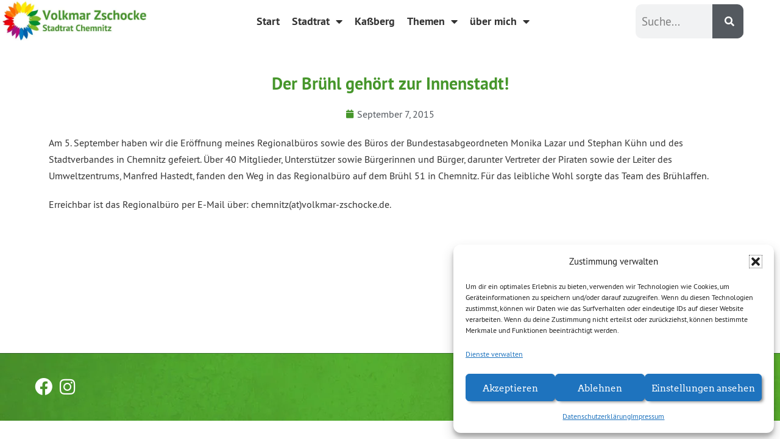

--- FILE ---
content_type: text/html; charset=UTF-8
request_url: https://volkmar-zschocke.de/der-bruehl-gehoert-zur-innenstadt/
body_size: 16682
content:
<!DOCTYPE html><html
lang=de><head><meta
charset="UTF-8"><meta
name="viewport" content="width=device-width, initial-scale=1"><link
rel=profile href=http://gmpg.org/xfn/11><meta
name='robots' content='index, follow, max-image-preview:large, max-snippet:-1, max-video-preview:-1'><title>Der Brühl gehört zur Innenstadt! &#8902; Volkmar Zschocke</title><meta
name="description" content="Volkmar Zschocke - Stadtrat in Chemnitz."><link
rel=canonical href=https://volkmar-zschocke.de/der-bruehl-gehoert-zur-innenstadt/ ><meta
property="og:locale" content="de_DE"><meta
property="og:type" content="article"><meta
property="og:title" content="Der Brühl gehört zur Innenstadt! &#8902; Volkmar Zschocke"><meta
property="og:description" content="Volkmar Zschocke - Stadtrat in Chemnitz."><meta
property="og:url" content="https://volkmar-zschocke.de/der-bruehl-gehoert-zur-innenstadt/"><meta
property="og:site_name" content="Volkmar Zschocke"><meta
property="article:publisher" content="https://www.facebook.com/volkmar.zschocke"><meta
property="article:published_time" content="2015-09-07T20:17:06+00:00"><meta
property="og:image" content="https://volkmar-zschocke.de/wp-content/uploads/2015/09/IMG_1443-800x533.jpg"><meta
property="og:image:width" content="800"><meta
property="og:image:height" content="533"><meta
property="og:image:type" content="image/jpeg"><meta
name="author" content="Volkmar Zschocke"><meta
name="twitter:card" content="summary_large_image"><meta
name="twitter:creator" content="@VZschocke"><meta
name="twitter:site" content="@VZschocke"><meta
name="twitter:label1" content="Verfasst von"><meta
name="twitter:data1" content="Volkmar Zschocke"> <script type=application/ld+json class=yoast-schema-graph>{"@context":"https://schema.org","@graph":[{"@type":"WebPage","@id":"https://volkmar-zschocke.de/der-bruehl-gehoert-zur-innenstadt/","url":"https://volkmar-zschocke.de/der-bruehl-gehoert-zur-innenstadt/","name":"Der Brühl gehört zur Innenstadt! &#8902; Volkmar Zschocke","isPartOf":{"@id":"https://volkmar-zschocke.de/#website"},"datePublished":"2015-09-07T20:17:06+00:00","author":{"@id":"https://volkmar-zschocke.de/#/schema/person/664ada0a2b0a93814795125e6053eade"},"description":"Volkmar Zschocke - Stadtrat in Chemnitz.","breadcrumb":{"@id":"https://volkmar-zschocke.de/der-bruehl-gehoert-zur-innenstadt/#breadcrumb"},"inLanguage":"de","potentialAction":[{"@type":"ReadAction","target":["https://volkmar-zschocke.de/der-bruehl-gehoert-zur-innenstadt/"]}]},{"@type":"BreadcrumbList","@id":"https://volkmar-zschocke.de/der-bruehl-gehoert-zur-innenstadt/#breadcrumb","itemListElement":[{"@type":"ListItem","position":1,"name":"Startseite","item":"https://volkmar-zschocke.de/"},{"@type":"ListItem","position":2,"name":"Der Brühl gehört zur Innenstadt!"}]},{"@type":"WebSite","@id":"https://volkmar-zschocke.de/#website","url":"https://volkmar-zschocke.de/","name":"Volkmar Zschocke","description":"","potentialAction":[{"@type":"SearchAction","target":{"@type":"EntryPoint","urlTemplate":"https://volkmar-zschocke.de/?s={search_term_string}"},"query-input":{"@type":"PropertyValueSpecification","valueRequired":true,"valueName":"search_term_string"}}],"inLanguage":"de"},{"@type":"Person","@id":"https://volkmar-zschocke.de/#/schema/person/664ada0a2b0a93814795125e6053eade","name":"Volkmar Zschocke","image":{"@type":"ImageObject","inLanguage":"de","@id":"https://volkmar-zschocke.de/#/schema/person/image/","url":"https://secure.gravatar.com/avatar/12f4f71517c2cfda7afd148c8b6fdd559b543614c3b1d00caaac64ad818e24a9?s=96&d=mm&r=g","contentUrl":"https://secure.gravatar.com/avatar/12f4f71517c2cfda7afd148c8b6fdd559b543614c3b1d00caaac64ad818e24a9?s=96&d=mm&r=g","caption":"Volkmar Zschocke"},"url":"https://volkmar-zschocke.de/author/volkmarzschocke/"}]}</script> <link
rel=dns-prefetch href=//hcaptcha.com><link
rel=alternate type=application/rss+xml title="Volkmar Zschocke &raquo; Feed" href=https://volkmar-zschocke.de/feed/ ><link
rel=alternate type=application/rss+xml title="Volkmar Zschocke &raquo; Kommentar-Feed" href=https://volkmar-zschocke.de/comments/feed/ ><link
rel=alternate type=application/rss+xml title="Volkmar Zschocke &raquo; Kommentar-Feed zu Der Brühl gehört zur Innenstadt!" href=https://volkmar-zschocke.de/der-bruehl-gehoert-zur-innenstadt/feed/ ><link
rel=alternate title="oEmbed (JSON)" type=application/json+oembed href="https://volkmar-zschocke.de/wp-json/oembed/1.0/embed?url=https%3A%2F%2Fvolkmar-zschocke.de%2Fder-bruehl-gehoert-zur-innenstadt%2F"><link
rel=alternate title="oEmbed (XML)" type=text/xml+oembed href="https://volkmar-zschocke.de/wp-json/oembed/1.0/embed?url=https%3A%2F%2Fvolkmar-zschocke.de%2Fder-bruehl-gehoert-zur-innenstadt%2F&#038;format=xml"><style class=wpbf-google-fonts></style><style id=wp-img-auto-sizes-contain-inline-css>img:is([sizes=auto i],[sizes^="auto," i]){contain-intrinsic-size:3000px 1500px}
/*# sourceURL=wp-img-auto-sizes-contain-inline-css */</style><style id=wp-emoji-styles-inline-css>img.wp-smiley, img.emoji {
		display: inline !important;
		border: none !important;
		box-shadow: none !important;
		height: 1em !important;
		width: 1em !important;
		margin: 0 0.07em !important;
		vertical-align: -0.1em !important;
		background: none !important;
		padding: 0 !important;
	}
/*# sourceURL=wp-emoji-styles-inline-css */</style><link
rel=stylesheet href=https://volkmar-zschocke.de/wp-content/cache/minify/a5ff7.css media=all><style id=global-styles-inline-css>/*<![CDATA[*/:root{--wp--preset--aspect-ratio--square: 1;--wp--preset--aspect-ratio--4-3: 4/3;--wp--preset--aspect-ratio--3-4: 3/4;--wp--preset--aspect-ratio--3-2: 3/2;--wp--preset--aspect-ratio--2-3: 2/3;--wp--preset--aspect-ratio--16-9: 16/9;--wp--preset--aspect-ratio--9-16: 9/16;--wp--preset--color--black: #000000;--wp--preset--color--cyan-bluish-gray: #abb8c3;--wp--preset--color--white: #ffffff;--wp--preset--color--pale-pink: #f78da7;--wp--preset--color--vivid-red: #cf2e2e;--wp--preset--color--luminous-vivid-orange: #ff6900;--wp--preset--color--luminous-vivid-amber: #fcb900;--wp--preset--color--light-green-cyan: #7bdcb5;--wp--preset--color--vivid-green-cyan: #00d084;--wp--preset--color--pale-cyan-blue: #8ed1fc;--wp--preset--color--vivid-cyan-blue: #0693e3;--wp--preset--color--vivid-purple: #9b51e0;--wp--preset--gradient--vivid-cyan-blue-to-vivid-purple: linear-gradient(135deg,rgb(6,147,227) 0%,rgb(155,81,224) 100%);--wp--preset--gradient--light-green-cyan-to-vivid-green-cyan: linear-gradient(135deg,rgb(122,220,180) 0%,rgb(0,208,130) 100%);--wp--preset--gradient--luminous-vivid-amber-to-luminous-vivid-orange: linear-gradient(135deg,rgb(252,185,0) 0%,rgb(255,105,0) 100%);--wp--preset--gradient--luminous-vivid-orange-to-vivid-red: linear-gradient(135deg,rgb(255,105,0) 0%,rgb(207,46,46) 100%);--wp--preset--gradient--very-light-gray-to-cyan-bluish-gray: linear-gradient(135deg,rgb(238,238,238) 0%,rgb(169,184,195) 100%);--wp--preset--gradient--cool-to-warm-spectrum: linear-gradient(135deg,rgb(74,234,220) 0%,rgb(151,120,209) 20%,rgb(207,42,186) 40%,rgb(238,44,130) 60%,rgb(251,105,98) 80%,rgb(254,248,76) 100%);--wp--preset--gradient--blush-light-purple: linear-gradient(135deg,rgb(255,206,236) 0%,rgb(152,150,240) 100%);--wp--preset--gradient--blush-bordeaux: linear-gradient(135deg,rgb(254,205,165) 0%,rgb(254,45,45) 50%,rgb(107,0,62) 100%);--wp--preset--gradient--luminous-dusk: linear-gradient(135deg,rgb(255,203,112) 0%,rgb(199,81,192) 50%,rgb(65,88,208) 100%);--wp--preset--gradient--pale-ocean: linear-gradient(135deg,rgb(255,245,203) 0%,rgb(182,227,212) 50%,rgb(51,167,181) 100%);--wp--preset--gradient--electric-grass: linear-gradient(135deg,rgb(202,248,128) 0%,rgb(113,206,126) 100%);--wp--preset--gradient--midnight: linear-gradient(135deg,rgb(2,3,129) 0%,rgb(40,116,252) 100%);--wp--preset--font-size--small: 14px;--wp--preset--font-size--medium: 20px;--wp--preset--font-size--large: 20px;--wp--preset--font-size--x-large: 42px;--wp--preset--font-size--tiny: 12px;--wp--preset--font-size--regular: 16px;--wp--preset--font-size--larger: 32px;--wp--preset--font-size--extra: 44px;--wp--preset--spacing--20: 0.44rem;--wp--preset--spacing--30: 0.67rem;--wp--preset--spacing--40: 1rem;--wp--preset--spacing--50: 1.5rem;--wp--preset--spacing--60: 2.25rem;--wp--preset--spacing--70: 3.38rem;--wp--preset--spacing--80: 5.06rem;--wp--preset--shadow--natural: 6px 6px 9px rgba(0, 0, 0, 0.2);--wp--preset--shadow--deep: 12px 12px 50px rgba(0, 0, 0, 0.4);--wp--preset--shadow--sharp: 6px 6px 0px rgba(0, 0, 0, 0.2);--wp--preset--shadow--outlined: 6px 6px 0px -3px rgb(255, 255, 255), 6px 6px rgb(0, 0, 0);--wp--preset--shadow--crisp: 6px 6px 0px rgb(0, 0, 0);}:root { --wp--style--global--content-size: 1000px;--wp--style--global--wide-size: 1400px; }:where(body) { margin: 0; }.wp-site-blocks > .alignleft { float: left; margin-right: 2em; }.wp-site-blocks > .alignright { float: right; margin-left: 2em; }.wp-site-blocks > .aligncenter { justify-content: center; margin-left: auto; margin-right: auto; }:where(.wp-site-blocks) > * { margin-block-start: 24px; margin-block-end: 0; }:where(.wp-site-blocks) > :first-child { margin-block-start: 0; }:where(.wp-site-blocks) > :last-child { margin-block-end: 0; }:root { --wp--style--block-gap: 24px; }:root :where(.is-layout-flow) > :first-child{margin-block-start: 0;}:root :where(.is-layout-flow) > :last-child{margin-block-end: 0;}:root :where(.is-layout-flow) > *{margin-block-start: 24px;margin-block-end: 0;}:root :where(.is-layout-constrained) > :first-child{margin-block-start: 0;}:root :where(.is-layout-constrained) > :last-child{margin-block-end: 0;}:root :where(.is-layout-constrained) > *{margin-block-start: 24px;margin-block-end: 0;}:root :where(.is-layout-flex){gap: 24px;}:root :where(.is-layout-grid){gap: 24px;}.is-layout-flow > .alignleft{float: left;margin-inline-start: 0;margin-inline-end: 2em;}.is-layout-flow > .alignright{float: right;margin-inline-start: 2em;margin-inline-end: 0;}.is-layout-flow > .aligncenter{margin-left: auto !important;margin-right: auto !important;}.is-layout-constrained > .alignleft{float: left;margin-inline-start: 0;margin-inline-end: 2em;}.is-layout-constrained > .alignright{float: right;margin-inline-start: 2em;margin-inline-end: 0;}.is-layout-constrained > .aligncenter{margin-left: auto !important;margin-right: auto !important;}.is-layout-constrained > :where(:not(.alignleft):not(.alignright):not(.alignfull)){max-width: var(--wp--style--global--content-size);margin-left: auto !important;margin-right: auto !important;}.is-layout-constrained > .alignwide{max-width: var(--wp--style--global--wide-size);}body .is-layout-flex{display: flex;}.is-layout-flex{flex-wrap: wrap;align-items: center;}.is-layout-flex > :is(*, div){margin: 0;}body .is-layout-grid{display: grid;}.is-layout-grid > :is(*, div){margin: 0;}body{padding-top: 0px;padding-right: 0px;padding-bottom: 0px;padding-left: 0px;}a:where(:not(.wp-element-button)){text-decoration: underline;}:root :where(.wp-element-button, .wp-block-button__link){background-color: #32373c;border-width: 0;color: #fff;font-family: inherit;font-size: inherit;font-style: inherit;font-weight: inherit;letter-spacing: inherit;line-height: inherit;padding-top: calc(0.667em + 2px);padding-right: calc(1.333em + 2px);padding-bottom: calc(0.667em + 2px);padding-left: calc(1.333em + 2px);text-decoration: none;text-transform: inherit;}.has-black-color{color: var(--wp--preset--color--black) !important;}.has-cyan-bluish-gray-color{color: var(--wp--preset--color--cyan-bluish-gray) !important;}.has-white-color{color: var(--wp--preset--color--white) !important;}.has-pale-pink-color{color: var(--wp--preset--color--pale-pink) !important;}.has-vivid-red-color{color: var(--wp--preset--color--vivid-red) !important;}.has-luminous-vivid-orange-color{color: var(--wp--preset--color--luminous-vivid-orange) !important;}.has-luminous-vivid-amber-color{color: var(--wp--preset--color--luminous-vivid-amber) !important;}.has-light-green-cyan-color{color: var(--wp--preset--color--light-green-cyan) !important;}.has-vivid-green-cyan-color{color: var(--wp--preset--color--vivid-green-cyan) !important;}.has-pale-cyan-blue-color{color: var(--wp--preset--color--pale-cyan-blue) !important;}.has-vivid-cyan-blue-color{color: var(--wp--preset--color--vivid-cyan-blue) !important;}.has-vivid-purple-color{color: var(--wp--preset--color--vivid-purple) !important;}.has-black-background-color{background-color: var(--wp--preset--color--black) !important;}.has-cyan-bluish-gray-background-color{background-color: var(--wp--preset--color--cyan-bluish-gray) !important;}.has-white-background-color{background-color: var(--wp--preset--color--white) !important;}.has-pale-pink-background-color{background-color: var(--wp--preset--color--pale-pink) !important;}.has-vivid-red-background-color{background-color: var(--wp--preset--color--vivid-red) !important;}.has-luminous-vivid-orange-background-color{background-color: var(--wp--preset--color--luminous-vivid-orange) !important;}.has-luminous-vivid-amber-background-color{background-color: var(--wp--preset--color--luminous-vivid-amber) !important;}.has-light-green-cyan-background-color{background-color: var(--wp--preset--color--light-green-cyan) !important;}.has-vivid-green-cyan-background-color{background-color: var(--wp--preset--color--vivid-green-cyan) !important;}.has-pale-cyan-blue-background-color{background-color: var(--wp--preset--color--pale-cyan-blue) !important;}.has-vivid-cyan-blue-background-color{background-color: var(--wp--preset--color--vivid-cyan-blue) !important;}.has-vivid-purple-background-color{background-color: var(--wp--preset--color--vivid-purple) !important;}.has-black-border-color{border-color: var(--wp--preset--color--black) !important;}.has-cyan-bluish-gray-border-color{border-color: var(--wp--preset--color--cyan-bluish-gray) !important;}.has-white-border-color{border-color: var(--wp--preset--color--white) !important;}.has-pale-pink-border-color{border-color: var(--wp--preset--color--pale-pink) !important;}.has-vivid-red-border-color{border-color: var(--wp--preset--color--vivid-red) !important;}.has-luminous-vivid-orange-border-color{border-color: var(--wp--preset--color--luminous-vivid-orange) !important;}.has-luminous-vivid-amber-border-color{border-color: var(--wp--preset--color--luminous-vivid-amber) !important;}.has-light-green-cyan-border-color{border-color: var(--wp--preset--color--light-green-cyan) !important;}.has-vivid-green-cyan-border-color{border-color: var(--wp--preset--color--vivid-green-cyan) !important;}.has-pale-cyan-blue-border-color{border-color: var(--wp--preset--color--pale-cyan-blue) !important;}.has-vivid-cyan-blue-border-color{border-color: var(--wp--preset--color--vivid-cyan-blue) !important;}.has-vivid-purple-border-color{border-color: var(--wp--preset--color--vivid-purple) !important;}.has-vivid-cyan-blue-to-vivid-purple-gradient-background{background: var(--wp--preset--gradient--vivid-cyan-blue-to-vivid-purple) !important;}.has-light-green-cyan-to-vivid-green-cyan-gradient-background{background: var(--wp--preset--gradient--light-green-cyan-to-vivid-green-cyan) !important;}.has-luminous-vivid-amber-to-luminous-vivid-orange-gradient-background{background: var(--wp--preset--gradient--luminous-vivid-amber-to-luminous-vivid-orange) !important;}.has-luminous-vivid-orange-to-vivid-red-gradient-background{background: var(--wp--preset--gradient--luminous-vivid-orange-to-vivid-red) !important;}.has-very-light-gray-to-cyan-bluish-gray-gradient-background{background: var(--wp--preset--gradient--very-light-gray-to-cyan-bluish-gray) !important;}.has-cool-to-warm-spectrum-gradient-background{background: var(--wp--preset--gradient--cool-to-warm-spectrum) !important;}.has-blush-light-purple-gradient-background{background: var(--wp--preset--gradient--blush-light-purple) !important;}.has-blush-bordeaux-gradient-background{background: var(--wp--preset--gradient--blush-bordeaux) !important;}.has-luminous-dusk-gradient-background{background: var(--wp--preset--gradient--luminous-dusk) !important;}.has-pale-ocean-gradient-background{background: var(--wp--preset--gradient--pale-ocean) !important;}.has-electric-grass-gradient-background{background: var(--wp--preset--gradient--electric-grass) !important;}.has-midnight-gradient-background{background: var(--wp--preset--gradient--midnight) !important;}.has-small-font-size{font-size: var(--wp--preset--font-size--small) !important;}.has-medium-font-size{font-size: var(--wp--preset--font-size--medium) !important;}.has-large-font-size{font-size: var(--wp--preset--font-size--large) !important;}.has-x-large-font-size{font-size: var(--wp--preset--font-size--x-large) !important;}.has-tiny-font-size{font-size: var(--wp--preset--font-size--tiny) !important;}.has-regular-font-size{font-size: var(--wp--preset--font-size--regular) !important;}.has-larger-font-size{font-size: var(--wp--preset--font-size--larger) !important;}.has-extra-font-size{font-size: var(--wp--preset--font-size--extra) !important;}
/*# sourceURL=global-styles-inline-css *//*]]>*/</style><link
rel=stylesheet href=https://volkmar-zschocke.de/wp-content/cache/minify/6e469.css media=all><style id=wpb_ea_main_css-inline-css>.wpb-ea-team-member .social-buttons,
        .wpb-ea-service-box-image .wpb-ea-service-box-btn:hover {
            background: #3878ff;
        }
        .wpb-ea-service-box-icon .wpb-ea-service-box-btn:hover {
            color: #3878ff;
        }
        .wpb-ea-service-box-image .wpb-ea-service-box-btn:hover {
            border-color: #3878ff;
        }
        
/*# sourceURL=wpb_ea_main_css-inline-css */</style><link
rel=stylesheet href=https://volkmar-zschocke.de/wp-content/cache/minify/1a08e.css media=all><style id=wpbf-style-inline-css>body{color:#333333;}@media screen and (max-width:768px){.scrolltop{right:10px;bottom:10px;}}.scrolltop{background-color:#46962c;}a{color:#46962b;}.bypostauthor{border-color:#46962b;}.wpbf-button-primary{background:#46962b;}a:hover{color:#0a321e;}.wpbf-button-primary:hover{background:#0a321e;}.wpbf-menu > .current-menu-item > a{color:#0a321e!important;}.pagination .page-numbers:hover{color:#46962b;}.wpbf-archive-content .wpbf-post{text-align:left;}
/*# sourceURL=wpbf-style-inline-css */</style><link
rel=stylesheet href=https://volkmar-zschocke.de/wp-content/cache/minify/f71b6.css media=all> <script id=wpgmza_data-js-extra>var wpgmza_google_api_status = {"message":"Engine is not google-maps","code":"ENGINE_NOT_GOOGLE_MAPS"};
//# sourceURL=wpgmza_data-js-extra</script> <script src=https://volkmar-zschocke.de/wp-content/cache/minify/13f58.js></script> <script src=https://volkmar-zschocke.de/wp-content/cache/minify/d52ed.js></script> <script src=https://volkmar-zschocke.de/wp-content/cache/minify/63b1f.js></script> <link
rel=https://api.w.org/ href=https://volkmar-zschocke.de/wp-json/ ><link
rel=alternate title=JSON type=application/json href=https://volkmar-zschocke.de/wp-json/wp/v2/posts/3304><link
rel=EditURI type=application/rsd+xml title=RSD href=https://volkmar-zschocke.de/xmlrpc.php?rsd><meta
name="generator" content="WordPress 6.9"><link
rel=shortlink href='https://volkmar-zschocke.de/?p=3304'> <script>/*<![CDATA[*/function external_links_in_new_windows_loop() {
    if (!document.links) {
      document.links = document.getElementsByTagName('a');
    }
    var change_link = false;
    var force = '';
    var ignore = '';

    for (var t=0; t<document.links.length; t++) {
      var all_links = document.links[t];
      change_link = false;
      
      if(document.links[t].hasAttribute('onClick') == false) {
        // forced if the address starts with http (or also https), but does not link to the current domain
        if(all_links.href.search(/^http/) != -1 && all_links.href.search('volkmar-zschocke.de') == -1 && all_links.href.search(/^#/) == -1) {
          // console.log('Changed ' + all_links.href);
          change_link = true;
        }
          
        if(force != '' && all_links.href.search(force) != -1) {
          // forced
          // console.log('force ' + all_links.href);
          change_link = true;
        }
        
        if(ignore != '' && all_links.href.search(ignore) != -1) {
          // console.log('ignore ' + all_links.href);
          // ignored
          change_link = false;
        }

        if(change_link == true) {
          // console.log('Changed ' + all_links.href);
          document.links[t].setAttribute('onClick', 'javascript:window.open(\'' + all_links.href.replace(/'/g, '') + '\', \'_blank\', \'noopener\'); return false;');
          document.links[t].removeAttribute('target');
        }
      }
    }
  }
  
  // Load
  function external_links_in_new_windows_load(func)
  {  
    var oldonload = window.onload;
    if (typeof window.onload != 'function'){
      window.onload = func;
    } else {
      window.onload = function(){
        oldonload();
        func();
      }
    }
  }

  external_links_in_new_windows_load(external_links_in_new_windows_loop);/*]]>*/</script> <style>.h-captcha{position:relative;display:block;margin-bottom:2rem;padding:0;clear:both}.h-captcha[data-size="normal"]{width:302px;height:76px}.h-captcha[data-size="compact"]{width:158px;height:138px}.h-captcha[data-size="invisible"]{display:none}.h-captcha iframe{z-index:1}.h-captcha::before{content:"";display:block;position:absolute;top:0;left:0;background:url(https://volkmar-zschocke.de/wp-content/plugins/hcaptcha-for-forms-and-more/assets/images/hcaptcha-div-logo.svg) no-repeat;border:1px solid #fff0;border-radius:4px;box-sizing:border-box}.h-captcha::after{content:"The hCaptcha loading is delayed until user interaction.";font-family:-apple-system,system-ui,BlinkMacSystemFont,"Segoe UI",Roboto,Oxygen,Ubuntu,"Helvetica Neue",Arial,sans-serif;font-size:10px;font-weight:500;position:absolute;top:0;bottom:0;left:0;right:0;box-sizing:border-box;color:#bf1722;opacity:0}.h-captcha:not(:has(iframe))::after{animation:hcap-msg-fade-in .3s ease forwards;animation-delay:2s}.h-captcha:has(iframe)::after{animation:none;opacity:0}@keyframes hcap-msg-fade-in{to{opacity:1}}.h-captcha[data-size="normal"]::before{width:302px;height:76px;background-position:93.8% 28%}.h-captcha[data-size="normal"]::after{width:302px;height:76px;display:flex;flex-wrap:wrap;align-content:center;line-height:normal;padding:0 75px 0 10px}.h-captcha[data-size="compact"]::before{width:158px;height:138px;background-position:49.9% 78.8%}.h-captcha[data-size="compact"]::after{width:158px;height:138px;text-align:center;line-height:normal;padding:24px 10px 10px 10px}.h-captcha[data-theme="light"]::before,body.is-light-theme .h-captcha[data-theme="auto"]::before,.h-captcha[data-theme="auto"]::before{background-color:#fafafa;border:1px solid #e0e0e0}.h-captcha[data-theme="dark"]::before,body.is-dark-theme .h-captcha[data-theme="auto"]::before,html.wp-dark-mode-active .h-captcha[data-theme="auto"]::before,html.drdt-dark-mode .h-captcha[data-theme="auto"]::before{background-image:url(https://volkmar-zschocke.de/wp-content/plugins/hcaptcha-for-forms-and-more/assets/images/hcaptcha-div-logo-white.svg);background-repeat:no-repeat;background-color:#333;border:1px solid #f5f5f5}@media (prefers-color-scheme:dark){.h-captcha[data-theme="auto"]::before{background-image:url(https://volkmar-zschocke.de/wp-content/plugins/hcaptcha-for-forms-and-more/assets/images/hcaptcha-div-logo-white.svg);background-repeat:no-repeat;background-color:#333;border:1px solid #f5f5f5}}.h-captcha[data-theme="custom"]::before{background-color:initial}.h-captcha[data-size="invisible"]::before,.h-captcha[data-size="invisible"]::after{display:none}.h-captcha iframe{position:relative}div[style*="z-index: 2147483647"] div[style*="border-width: 11px"][style*="position: absolute"][style*="pointer-events: none"]{border-style:none}</style><style>.elementor-widget-login .h-captcha{margin-bottom:0}</style><style>.cmplz-hidden {
					display: none !important;
				}</style><meta
name="theme-color" content="#46962b"><meta
name="generator" content="Elementor 3.31.2; features: additional_custom_breakpoints, e_element_cache; settings: css_print_method-external, google_font-enabled, font_display-auto"><style>.e-con.e-parent:nth-of-type(n+4):not(.e-lazyloaded):not(.e-no-lazyload),
				.e-con.e-parent:nth-of-type(n+4):not(.e-lazyloaded):not(.e-no-lazyload) * {
					background-image: none !important;
				}
				@media screen and (max-height: 1024px) {
					.e-con.e-parent:nth-of-type(n+3):not(.e-lazyloaded):not(.e-no-lazyload),
					.e-con.e-parent:nth-of-type(n+3):not(.e-lazyloaded):not(.e-no-lazyload) * {
						background-image: none !important;
					}
				}
				@media screen and (max-height: 640px) {
					.e-con.e-parent:nth-of-type(n+2):not(.e-lazyloaded):not(.e-no-lazyload),
					.e-con.e-parent:nth-of-type(n+2):not(.e-lazyloaded):not(.e-no-lazyload) * {
						background-image: none !important;
					}
				}</style><style>.elementor-field-type-hcaptcha .elementor-field{background:transparent!important}.elementor-field-type-hcaptcha .h-captcha{margin-bottom:unset}</style><link
rel=icon href=https://volkmar-zschocke.de/wp-content/uploads/2025/10/cropped-Volkmar_Logo_bunteSonnenbl-32x32.png sizes=32x32><link
rel=icon href=https://volkmar-zschocke.de/wp-content/uploads/2025/10/cropped-Volkmar_Logo_bunteSonnenbl-192x192.png sizes=192x192><link
rel=apple-touch-icon href=https://volkmar-zschocke.de/wp-content/uploads/2025/10/cropped-Volkmar_Logo_bunteSonnenbl-180x180.png><meta
name="msapplication-TileImage" content="https://volkmar-zschocke.de/wp-content/uploads/2025/10/cropped-Volkmar_Logo_bunteSonnenbl-270x270.png"><style id=wp-custom-css>/* Custom Facebook Feed */
#vn__facebook p {
font-family:'Arvo_Gruen';
}
/* Custom Facebook Feed - End */</style></head><body
data-cmplz=2 class="wp-singular post-template-default single single-post postid-3304 single-format-standard wp-theme-page-builder-framework wp-child-theme-page-builder-framework-child wpb-elementor-addons wpbf wpbf-der-bruehl-gehoert-zur-innenstadt wpbf-no-sidebar elementor-default elementor-template-full-width elementor-kit-12025 elementor-page-12417" itemscope=itemscope itemtype=https://schema.org/Blog><a
class="screen-reader-text skip-link" href=#content title="Zum Inhalt springen">Zum Inhalt springen</a><div
id=container class="hfeed wpbf-page"><header
data-elementor-type=header data-elementor-id=11997 class="elementor elementor-11997 elementor-location-header" data-elementor-post-type=elementor_library><header
class="elementor-section elementor-top-section elementor-element elementor-element-1951f32a elementor-section-content-middle elementor-section-height-min-height elementor-section-full_width elementor-section-height-default elementor-section-items-middle" data-id=1951f32a data-element_type=section data-settings={&quot;background_background&quot;:&quot;classic&quot;,&quot;sticky&quot;:&quot;top&quot;,&quot;sticky_on&quot;:[&quot;desktop&quot;],&quot;sticky_offset&quot;:0,&quot;sticky_effects_offset&quot;:0,&quot;sticky_anchor_link_offset&quot;:0}><div
class="elementor-container elementor-column-gap-no"><div
class="elementor-column elementor-col-25 elementor-top-column elementor-element elementor-element-540c6dcb" data-id=540c6dcb data-element_type=column><div
class="elementor-widget-wrap elementor-element-populated"><div
class="elementor-element elementor-element-4a8aefa elementor-widget elementor-widget-image" data-id=4a8aefa data-element_type=widget data-widget_type=image.default><div
class=elementor-widget-container>
<a
href=https://volkmar-zschocke.de/start>
<img
fetchpriority=high width=600 height=169 src=https://volkmar-zschocke.de/wp-content/uploads/2020/01/1.jpg class="attachment-full size-full wp-image-24959" alt srcset="https://volkmar-zschocke.de/wp-content/uploads/2020/01/1.jpg 600w, https://volkmar-zschocke.de/wp-content/uploads/2020/01/1-300x85.jpg 300w, https://volkmar-zschocke.de/wp-content/uploads/2020/01/1-350x100.jpg 350w" sizes="(max-width: 600px) 100vw, 600px">		</a></div></div></div></div><div
class="elementor-column elementor-col-50 elementor-top-column elementor-element elementor-element-6cf66b11" data-id=6cf66b11 data-element_type=column><div
class="elementor-widget-wrap elementor-element-populated"><div
class="elementor-element elementor-element-7a5695f0 elementor-nav-menu__align-center elementor-nav-menu--stretch elementor-nav-menu--dropdown-tablet elementor-nav-menu__text-align-aside elementor-nav-menu--toggle elementor-nav-menu--burger elementor-widget elementor-widget-nav-menu" data-id=7a5695f0 data-element_type=widget data-settings="{&quot;full_width&quot;:&quot;stretch&quot;,&quot;layout&quot;:&quot;horizontal&quot;,&quot;submenu_icon&quot;:{&quot;value&quot;:&quot;&lt;i class=\&quot;fas fa-caret-down\&quot;&gt;&lt;\/i&gt;&quot;,&quot;library&quot;:&quot;fa-solid&quot;},&quot;toggle&quot;:&quot;burger&quot;}" data-widget_type=nav-menu.default><div
class=elementor-widget-container><nav
aria-label=Menü class="elementor-nav-menu--main elementor-nav-menu__container elementor-nav-menu--layout-horizontal e--pointer-underline e--animation-fade"><ul
id=menu-1-7a5695f0 class=elementor-nav-menu><li
class="menu-item menu-item-type-post_type menu-item-object-page menu-item-home menu-item-24888"><a
href=https://volkmar-zschocke.de/ class=elementor-item>Start</a></li>
<li
class="menu-item menu-item-type-post_type menu-item-object-page menu-item-has-children menu-item-87"><a
href=https://volkmar-zschocke.de/chemnitz/ class=elementor-item>Stadtrat</a><ul
class="sub-menu elementor-nav-menu--dropdown">
<li
class="menu-item menu-item-type-custom menu-item-object-custom menu-item-23456"><a
href=https://volkmar-zschocke.de/chemnitz/#stadtratsanfragen class="elementor-sub-item elementor-item-anchor">Stadtratsanfragen</a></li></ul>
</li>
<li
class="menu-item menu-item-type-post_type menu-item-object-page menu-item-14439"><a
href=https://volkmar-zschocke.de/kassberg/ class=elementor-item>Kaßberg</a></li>
<li
class="menu-item menu-item-type-taxonomy menu-item-object-category menu-item-has-children menu-item-24909"><a
href=https://volkmar-zschocke.de/category/demokratie-freiheit/ class=elementor-item>Themen</a><ul
class="sub-menu elementor-nav-menu--dropdown">
<li
class="menu-item menu-item-type-taxonomy menu-item-object-category menu-item-23275"><a
href=https://volkmar-zschocke.de/category/demokratie-freiheit/ class=elementor-sub-item>Demokratie, Freiheit</a></li>
<li
class="menu-item menu-item-type-taxonomy menu-item-object-category menu-item-23277"><a
href=https://volkmar-zschocke.de/category/klima-umwelt/ class=elementor-sub-item>Klima, Umwelt</a></li>
<li
class="menu-item menu-item-type-taxonomy menu-item-object-category menu-item-23274"><a
href=https://volkmar-zschocke.de/category/artenschutz-tierschutz/ class=elementor-sub-item>Artenschutz, Tierschutz</a></li>
<li
class="menu-item menu-item-type-taxonomy menu-item-object-category menu-item-23282"><a
href=https://volkmar-zschocke.de/category/wirtschaft-finanzen/ class=elementor-sub-item>Wirtschaft, Finanzen</a></li>
<li
class="menu-item menu-item-type-taxonomy menu-item-object-category menu-item-23281"><a
href=https://volkmar-zschocke.de/category/stadtplanung-mobilitaet/ class=elementor-sub-item>Stadtplanung, Mobilität</a></li>
<li
class="menu-item menu-item-type-taxonomy menu-item-object-category menu-item-23278"><a
href=https://volkmar-zschocke.de/category/kultur-bildung/ class=elementor-sub-item>Kultur, Bildung</a></li>
<li
class="menu-item menu-item-type-taxonomy menu-item-object-category menu-item-23276"><a
href=https://volkmar-zschocke.de/category/gesundheit-verbraucher/ class=elementor-sub-item>Gesundheit, Verbraucher</a></li>
<li
class="menu-item menu-item-type-taxonomy menu-item-object-category menu-item-23280"><a
href=https://volkmar-zschocke.de/category/soziales-migration/ class=elementor-sub-item>Soziales, Migration</a></li>
<li
class="menu-item menu-item-type-taxonomy menu-item-object-category menu-item-23279"><a
href=https://volkmar-zschocke.de/category/praevention-sicherheit/ class=elementor-sub-item>Prävention, Sicherheit</a></li></ul>
</li>
<li
class="menu-item menu-item-type-post_type menu-item-object-page menu-item-has-children menu-item-24835"><a
href=https://volkmar-zschocke.de/ueber-mich/ class=elementor-item>über mich</a><ul
class="sub-menu elementor-nav-menu--dropdown">
<li
class="menu-item menu-item-type-post_type menu-item-object-post menu-item-24841"><a
href=https://volkmar-zschocke.de/stationen/ class=elementor-sub-item>Stationen</a></li>
<li
class="menu-item menu-item-type-post_type menu-item-object-post menu-item-24887"><a
href=https://volkmar-zschocke.de/transparenz/ class=elementor-sub-item>Transparenz</a></li></ul>
</li></ul></nav><div
class=elementor-menu-toggle role=button tabindex=0 aria-label="Menü Umschalter" aria-expanded=false>
<i
aria-hidden=true role=presentation class="elementor-menu-toggle__icon--open eicon-menu-bar"></i><i
aria-hidden=true role=presentation class="elementor-menu-toggle__icon--close eicon-close"></i></div><nav
class="elementor-nav-menu--dropdown elementor-nav-menu__container" aria-hidden=true><ul
id=menu-2-7a5695f0 class=elementor-nav-menu><li
class="menu-item menu-item-type-post_type menu-item-object-page menu-item-home menu-item-24888"><a
href=https://volkmar-zschocke.de/ class=elementor-item tabindex=-1>Start</a></li>
<li
class="menu-item menu-item-type-post_type menu-item-object-page menu-item-has-children menu-item-87"><a
href=https://volkmar-zschocke.de/chemnitz/ class=elementor-item tabindex=-1>Stadtrat</a><ul
class="sub-menu elementor-nav-menu--dropdown">
<li
class="menu-item menu-item-type-custom menu-item-object-custom menu-item-23456"><a
href=https://volkmar-zschocke.de/chemnitz/#stadtratsanfragen class="elementor-sub-item elementor-item-anchor" tabindex=-1>Stadtratsanfragen</a></li></ul>
</li>
<li
class="menu-item menu-item-type-post_type menu-item-object-page menu-item-14439"><a
href=https://volkmar-zschocke.de/kassberg/ class=elementor-item tabindex=-1>Kaßberg</a></li>
<li
class="menu-item menu-item-type-taxonomy menu-item-object-category menu-item-has-children menu-item-24909"><a
href=https://volkmar-zschocke.de/category/demokratie-freiheit/ class=elementor-item tabindex=-1>Themen</a><ul
class="sub-menu elementor-nav-menu--dropdown">
<li
class="menu-item menu-item-type-taxonomy menu-item-object-category menu-item-23275"><a
href=https://volkmar-zschocke.de/category/demokratie-freiheit/ class=elementor-sub-item tabindex=-1>Demokratie, Freiheit</a></li>
<li
class="menu-item menu-item-type-taxonomy menu-item-object-category menu-item-23277"><a
href=https://volkmar-zschocke.de/category/klima-umwelt/ class=elementor-sub-item tabindex=-1>Klima, Umwelt</a></li>
<li
class="menu-item menu-item-type-taxonomy menu-item-object-category menu-item-23274"><a
href=https://volkmar-zschocke.de/category/artenschutz-tierschutz/ class=elementor-sub-item tabindex=-1>Artenschutz, Tierschutz</a></li>
<li
class="menu-item menu-item-type-taxonomy menu-item-object-category menu-item-23282"><a
href=https://volkmar-zschocke.de/category/wirtschaft-finanzen/ class=elementor-sub-item tabindex=-1>Wirtschaft, Finanzen</a></li>
<li
class="menu-item menu-item-type-taxonomy menu-item-object-category menu-item-23281"><a
href=https://volkmar-zschocke.de/category/stadtplanung-mobilitaet/ class=elementor-sub-item tabindex=-1>Stadtplanung, Mobilität</a></li>
<li
class="menu-item menu-item-type-taxonomy menu-item-object-category menu-item-23278"><a
href=https://volkmar-zschocke.de/category/kultur-bildung/ class=elementor-sub-item tabindex=-1>Kultur, Bildung</a></li>
<li
class="menu-item menu-item-type-taxonomy menu-item-object-category menu-item-23276"><a
href=https://volkmar-zschocke.de/category/gesundheit-verbraucher/ class=elementor-sub-item tabindex=-1>Gesundheit, Verbraucher</a></li>
<li
class="menu-item menu-item-type-taxonomy menu-item-object-category menu-item-23280"><a
href=https://volkmar-zschocke.de/category/soziales-migration/ class=elementor-sub-item tabindex=-1>Soziales, Migration</a></li>
<li
class="menu-item menu-item-type-taxonomy menu-item-object-category menu-item-23279"><a
href=https://volkmar-zschocke.de/category/praevention-sicherheit/ class=elementor-sub-item tabindex=-1>Prävention, Sicherheit</a></li></ul>
</li>
<li
class="menu-item menu-item-type-post_type menu-item-object-page menu-item-has-children menu-item-24835"><a
href=https://volkmar-zschocke.de/ueber-mich/ class=elementor-item tabindex=-1>über mich</a><ul
class="sub-menu elementor-nav-menu--dropdown">
<li
class="menu-item menu-item-type-post_type menu-item-object-post menu-item-24841"><a
href=https://volkmar-zschocke.de/stationen/ class=elementor-sub-item tabindex=-1>Stationen</a></li>
<li
class="menu-item menu-item-type-post_type menu-item-object-post menu-item-24887"><a
href=https://volkmar-zschocke.de/transparenz/ class=elementor-sub-item tabindex=-1>Transparenz</a></li></ul>
</li></ul></nav></div></div></div></div><div
class="elementor-column elementor-col-25 elementor-top-column elementor-element elementor-element-5746f0b2" data-id=5746f0b2 data-element_type=column><div
class="elementor-widget-wrap elementor-element-populated"><div
class="elementor-element elementor-element-5810a7da elementor-search-form--skin-classic elementor-search-form--button-type-icon elementor-search-form--icon-search elementor-widget elementor-widget-search-form" data-id=5810a7da data-element_type=widget data-settings={&quot;skin&quot;:&quot;classic&quot;} data-widget_type=search-form.default><div
class=elementor-widget-container>
<search
role=search><form
class=elementor-search-form action=https://volkmar-zschocke.de method=get><div
class=elementor-search-form__container>
<label
class=elementor-screen-only for=elementor-search-form-5810a7da>Suche</label>
<input
id=elementor-search-form-5810a7da placeholder=Suche... class=elementor-search-form__input type=search name=s value>
<button
class=elementor-search-form__submit type=submit aria-label=Suche>
<i
aria-hidden=true class="fas fa-search"></i>		</button></div></form>
</search></div></div></div></div></div></header></header><div
data-elementor-type=single data-elementor-id=12417 class="elementor elementor-12417 elementor-location-single post-3304 post type-post status-publish format-standard hentry category-news-chemnitz wpbf-post" data-elementor-post-type=elementor_library><section
class="elementor-section elementor-top-section elementor-element elementor-element-b37aa5b elementor-section-full_width elementor-section-height-default elementor-section-height-default" data-id=b37aa5b data-element_type=section><div
class="elementor-container elementor-column-gap-no"><div
class="elementor-column elementor-col-100 elementor-top-column elementor-element elementor-element-87d9ef1" data-id=87d9ef1 data-element_type=column><div
class="elementor-widget-wrap elementor-element-populated"></div></div></div></section><section
class="elementor-section elementor-top-section elementor-element elementor-element-db3c3fb elementor-section-boxed elementor-section-height-default elementor-section-height-default" data-id=db3c3fb data-element_type=section><div
class="elementor-container elementor-column-gap-default"><div
class="elementor-column elementor-col-100 elementor-top-column elementor-element elementor-element-d118f54" data-id=d118f54 data-element_type=column><div
class="elementor-widget-wrap elementor-element-populated"><div
class="elementor-element elementor-element-82168f3 elementor-widget__width-inherit elementor-widget elementor-widget-theme-post-title elementor-page-title elementor-widget-heading" data-id=82168f3 data-element_type=widget data-widget_type=theme-post-title.default><div
class=elementor-widget-container><h2 class="elementor-heading-title elementor-size-default">Der Brühl gehört zur Innenstadt!</h2></div></div></div></div></div></section><section
class="elementor-section elementor-top-section elementor-element elementor-element-76f66dd elementor-section-boxed elementor-section-height-default elementor-section-height-default" data-id=76f66dd data-element_type=section><div
class="elementor-container elementor-column-gap-default"><div
class="elementor-column elementor-col-100 elementor-top-column elementor-element elementor-element-97dcf17" data-id=97dcf17 data-element_type=column><div
class="elementor-widget-wrap elementor-element-populated"><div
class="elementor-element elementor-element-673c83f elementor-align-center elementor-widget elementor-widget-post-info" data-id=673c83f data-element_type=widget data-widget_type=post-info.default><div
class=elementor-widget-container><ul
class="elementor-inline-items elementor-icon-list-items elementor-post-info">
<li
class="elementor-icon-list-item elementor-repeater-item-9219894 elementor-inline-item" itemprop=datePublished>
<a
href=https://volkmar-zschocke.de/2015/09/07/ >
<span
class=elementor-icon-list-icon>
<i
aria-hidden=true class="fas fa-calendar"></i>		</span>
<span
class="elementor-icon-list-text elementor-post-info__item elementor-post-info__item--type-date">
<time>September 7, 2015</time>		</span>
</a>
</li></ul></div></div></div></div></div></section><section
class="elementor-section elementor-top-section elementor-element elementor-element-cf086a7 elementor-section-boxed elementor-section-height-default elementor-section-height-default" data-id=cf086a7 data-element_type=section><div
class="elementor-container elementor-column-gap-default"><div
class="elementor-column elementor-col-100 elementor-top-column elementor-element elementor-element-be7926b" data-id=be7926b data-element_type=column><div
class="elementor-widget-wrap elementor-element-populated"><div
class="elementor-element elementor-element-7561781 elementor-widget elementor-widget-theme-post-content" data-id=7561781 data-element_type=widget data-widget_type=theme-post-content.default><div
class=elementor-widget-container><p>Am 5. September haben wir die Eröffnung meines Regionalbüros sowie des Büros der Bundestasabgeordneten Monika Lazar und Stephan Kühn und des Stadtverbandes in Chemnitz gefeiert. Über 40 Mitglieder, Unterstützer sowie Bürgerinnen und Bürger, darunter Vertreter der Piraten sowie der Leiter des Umweltzentrums, Manfred Hastedt, fanden den Weg in das Regionalbüro auf dem Brühl 51 in Chemnitz. Für das leibliche Wohl sorgte das Team des Brühlaffen.</p><p>Erreichbar ist das Regionalbüro per E-Mail über: chemnitz(at)volkmar-zschocke.de.</p></div></div></div></div></div></section></div><footer
data-elementor-type=footer data-elementor-id=11766 class="elementor elementor-11766 elementor-location-footer" data-elementor-post-type=elementor_library><section
class="elementor-section elementor-top-section elementor-element elementor-element-3c369997 elementor-section-full_width elementor-section-content-middle elementor-section-height-default elementor-section-height-default" data-id=3c369997 data-element_type=section><div
class="elementor-container elementor-column-gap-default"><div
class="elementor-column elementor-col-100 elementor-top-column elementor-element elementor-element-a88ee0d" data-id=a88ee0d data-element_type=column><div
class="elementor-widget-wrap elementor-element-populated"><section
class="elementor-section elementor-inner-section elementor-element elementor-element-2a143028 elementor-section-height-min-height elementor-section-boxed elementor-section-height-default" data-id=2a143028 data-element_type=section data-settings={&quot;background_background&quot;:&quot;classic&quot;}><div
class="elementor-container elementor-column-gap-default"><div
class="elementor-column elementor-col-50 elementor-inner-column elementor-element elementor-element-2cbb5c10" data-id=2cbb5c10 data-element_type=column><div
class="elementor-widget-wrap elementor-element-populated"><div
class="elementor-element elementor-element-69b3db67 elementor-icon-list--layout-inline elementor-align-left elementor-tablet-align-center elementor-widget__width-auto elementor-list-item-link-full_width elementor-widget elementor-widget-icon-list" data-id=69b3db67 data-element_type=widget data-widget_type=icon-list.default><div
class=elementor-widget-container><ul
class="elementor-icon-list-items elementor-inline-items">
<li
class="elementor-icon-list-item elementor-inline-item">
<a
href=https://www.facebook.com/v.zschocke/ ><span
class=elementor-icon-list-icon>
<i
aria-hidden=true class="fab fa-facebook"></i>		</span>
<span
class=elementor-icon-list-text></span>
</a>
</li>
<li
class="elementor-icon-list-item elementor-inline-item">
<a
href=https://www.instagram.com/volkmarzschocke/ ><span
class=elementor-icon-list-icon>
<i
aria-hidden=true class="fab fa-instagram"></i>		</span>
<span
class=elementor-icon-list-text></span>
</a>
</li></ul></div></div></div></div><div
class="elementor-column elementor-col-50 elementor-inner-column elementor-element elementor-element-4e638ad2" data-id=4e638ad2 data-element_type=column><div
class="elementor-widget-wrap elementor-element-populated"><div
class="elementor-element elementor-element-56923c6e elementor-nav-menu__align-center elementor-nav-menu--dropdown-none elementor-widget elementor-widget-nav-menu" data-id=56923c6e data-element_type=widget data-settings="{&quot;layout&quot;:&quot;horizontal&quot;,&quot;submenu_icon&quot;:{&quot;value&quot;:&quot;&lt;i class=\&quot;fas fa-caret-down\&quot;&gt;&lt;\/i&gt;&quot;,&quot;library&quot;:&quot;fa-solid&quot;}}" data-widget_type=nav-menu.default><div
class=elementor-widget-container><nav
aria-label=Menü class="elementor-nav-menu--main elementor-nav-menu__container elementor-nav-menu--layout-horizontal e--pointer-underline e--animation-fade"><ul
id=menu-1-56923c6e class=elementor-nav-menu><li
class="menu-item menu-item-type-post_type menu-item-object-page menu-item-privacy-policy menu-item-10034"><a
rel=privacy-policy href=https://volkmar-zschocke.de/datenschutzerklaerung/ class=elementor-item>Datenschutzerklärung</a></li>
<li
class="menu-item menu-item-type-post_type menu-item-object-page menu-item-10035"><a
href=https://volkmar-zschocke.de/impressum/ class=elementor-item>Impressum</a></li></ul></nav><nav
class="elementor-nav-menu--dropdown elementor-nav-menu__container" aria-hidden=true><ul
id=menu-2-56923c6e class=elementor-nav-menu><li
class="menu-item menu-item-type-post_type menu-item-object-page menu-item-privacy-policy menu-item-10034"><a
rel=privacy-policy href=https://volkmar-zschocke.de/datenschutzerklaerung/ class=elementor-item tabindex=-1>Datenschutzerklärung</a></li>
<li
class="menu-item menu-item-type-post_type menu-item-object-page menu-item-10035"><a
href=https://volkmar-zschocke.de/impressum/ class=elementor-item tabindex=-1>Impressum</a></li></ul></nav></div></div></div></div></div></section></div></div></div></section></footer></div> <script type=speculationrules>{"prefetch":[{"source":"document","where":{"and":[{"href_matches":"/*"},{"not":{"href_matches":["/wp-*.php","/wp-admin/*","/wp-content/uploads/*","/wp-content/*","/wp-content/plugins/*","/wp-content/themes/page-builder-framework-child/*","/wp-content/themes/page-builder-framework/*","/*\\?(.+)"]}},{"not":{"selector_matches":"a[rel~=\"nofollow\"]"}},{"not":{"selector_matches":".no-prefetch, .no-prefetch a"}}]},"eagerness":"conservative"}]}</script> <div
id=cmplz-cookiebanner-container><div
class="cmplz-cookiebanner cmplz-hidden banner-1 banner-a optin cmplz-bottom-right cmplz-categories-type-view-preferences" aria-modal=true data-nosnippet=true role=dialog aria-live=polite aria-labelledby=cmplz-header-1-optin aria-describedby=cmplz-message-1-optin><div
class=cmplz-header><div
class=cmplz-logo></div><div
class=cmplz-title id=cmplz-header-1-optin>Zustimmung verwalten</div><div
class=cmplz-close tabindex=0 role=button aria-label="Dialog schließen">
<svg
aria-hidden=true focusable=false data-prefix=fas data-icon=times class="svg-inline--fa fa-times fa-w-11" role=img xmlns=http://www.w3.org/2000/svg viewBox="0 0 352 512"><path
fill=currentColor d="M242.72 256l100.07-100.07c12.28-12.28 12.28-32.19 0-44.48l-22.24-22.24c-12.28-12.28-32.19-12.28-44.48 0L176 189.28 75.93 89.21c-12.28-12.28-32.19-12.28-44.48 0L9.21 111.45c-12.28 12.28-12.28 32.19 0 44.48L109.28 256 9.21 356.07c-12.28 12.28-12.28 32.19 0 44.48l22.24 22.24c12.28 12.28 32.2 12.28 44.48 0L176 322.72l100.07 100.07c12.28 12.28 32.2 12.28 44.48 0l22.24-22.24c12.28-12.28 12.28-32.19 0-44.48L242.72 256z"></path></svg></div></div><div
class="cmplz-divider cmplz-divider-header"></div><div
class=cmplz-body><div
class=cmplz-message id=cmplz-message-1-optin>Um dir ein optimales Erlebnis zu bieten, verwenden wir Technologien wie Cookies, um Geräteinformationen zu speichern und/oder darauf zuzugreifen. Wenn du diesen Technologien zustimmst, können wir Daten wie das Surfverhalten oder eindeutige IDs auf dieser Website verarbeiten. Wenn du deine Zustimmung nicht erteilst oder zurückziehst, können bestimmte Merkmale und Funktionen beeinträchtigt werden.</div><div
class=cmplz-categories>
<details
class="cmplz-category cmplz-functional" >
<summary>
<span
class=cmplz-category-header>
<span
class=cmplz-category-title>Funktional</span>
<span
class=cmplz-always-active>
<span
class=cmplz-banner-checkbox>
<input
type=checkbox
id=cmplz-functional-optin
data-category=cmplz_functional
class="cmplz-consent-checkbox cmplz-functional"
size=40
value=1>
<label
class=cmplz-label for=cmplz-functional-optin><span
class=screen-reader-text>Funktional</span></label>
</span>
Immer aktiv	</span>
<span
class="cmplz-icon cmplz-open">
<svg
xmlns=http://www.w3.org/2000/svg viewBox="0 0 448 512"  height=18 ><path
d="M224 416c-8.188 0-16.38-3.125-22.62-9.375l-192-192c-12.5-12.5-12.5-32.75 0-45.25s32.75-12.5 45.25 0L224 338.8l169.4-169.4c12.5-12.5 32.75-12.5 45.25 0s12.5 32.75 0 45.25l-192 192C240.4 412.9 232.2 416 224 416z"/></svg>
</span>
</span>
</summary><div
class=cmplz-description>
<span
class=cmplz-description-functional>Die technische Speicherung oder der Zugang ist unbedingt erforderlich für den rechtmäßigen Zweck, die Nutzung eines bestimmten Dienstes zu ermöglichen, der vom Teilnehmer oder Nutzer ausdrücklich gewünscht wird, oder für den alleinigen Zweck, die Übertragung einer Nachricht über ein elektronisches Kommunikationsnetz durchzuführen.</span></div>
</details><details
class="cmplz-category cmplz-preferences" >
<summary>
<span
class=cmplz-category-header>
<span
class=cmplz-category-title>Vorlieben</span>
<span
class=cmplz-banner-checkbox>
<input
type=checkbox
id=cmplz-preferences-optin
data-category=cmplz_preferences
class="cmplz-consent-checkbox cmplz-preferences"
size=40
value=1>
<label
class=cmplz-label for=cmplz-preferences-optin><span
class=screen-reader-text>Vorlieben</span></label>
</span>
<span
class="cmplz-icon cmplz-open">
<svg
xmlns=http://www.w3.org/2000/svg viewBox="0 0 448 512"  height=18 ><path
d="M224 416c-8.188 0-16.38-3.125-22.62-9.375l-192-192c-12.5-12.5-12.5-32.75 0-45.25s32.75-12.5 45.25 0L224 338.8l169.4-169.4c12.5-12.5 32.75-12.5 45.25 0s12.5 32.75 0 45.25l-192 192C240.4 412.9 232.2 416 224 416z"/></svg>
</span>
</span>
</summary><div
class=cmplz-description>
<span
class=cmplz-description-preferences>Die technische Speicherung oder der Zugriff ist für den rechtmäßigen Zweck der Speicherung von Präferenzen erforderlich, die nicht vom Abonnenten oder Benutzer angefordert wurden.</span></div>
</details><details
class="cmplz-category cmplz-statistics" >
<summary>
<span
class=cmplz-category-header>
<span
class=cmplz-category-title>Statistiken</span>
<span
class=cmplz-banner-checkbox>
<input
type=checkbox
id=cmplz-statistics-optin
data-category=cmplz_statistics
class="cmplz-consent-checkbox cmplz-statistics"
size=40
value=1>
<label
class=cmplz-label for=cmplz-statistics-optin><span
class=screen-reader-text>Statistiken</span></label>
</span>
<span
class="cmplz-icon cmplz-open">
<svg
xmlns=http://www.w3.org/2000/svg viewBox="0 0 448 512"  height=18 ><path
d="M224 416c-8.188 0-16.38-3.125-22.62-9.375l-192-192c-12.5-12.5-12.5-32.75 0-45.25s32.75-12.5 45.25 0L224 338.8l169.4-169.4c12.5-12.5 32.75-12.5 45.25 0s12.5 32.75 0 45.25l-192 192C240.4 412.9 232.2 416 224 416z"/></svg>
</span>
</span>
</summary><div
class=cmplz-description>
<span
class=cmplz-description-statistics>Die technische Speicherung oder der Zugriff, der ausschließlich zu statistischen Zwecken erfolgt.</span>
<span
class=cmplz-description-statistics-anonymous>Die technische Speicherung oder der Zugriff, der ausschließlich zu anonymen statistischen Zwecken verwendet wird. Ohne eine Vorladung, die freiwillige Zustimmung deines Internetdienstanbieters oder zusätzliche Aufzeichnungen von Dritten können die zu diesem Zweck gespeicherten oder abgerufenen Informationen allein in der Regel nicht dazu verwendet werden, dich zu identifizieren.</span></div>
</details>
<details
class="cmplz-category cmplz-marketing" >
<summary>
<span
class=cmplz-category-header>
<span
class=cmplz-category-title>Marketing</span>
<span
class=cmplz-banner-checkbox>
<input
type=checkbox
id=cmplz-marketing-optin
data-category=cmplz_marketing
class="cmplz-consent-checkbox cmplz-marketing"
size=40
value=1>
<label
class=cmplz-label for=cmplz-marketing-optin><span
class=screen-reader-text>Marketing</span></label>
</span>
<span
class="cmplz-icon cmplz-open">
<svg
xmlns=http://www.w3.org/2000/svg viewBox="0 0 448 512"  height=18 ><path
d="M224 416c-8.188 0-16.38-3.125-22.62-9.375l-192-192c-12.5-12.5-12.5-32.75 0-45.25s32.75-12.5 45.25 0L224 338.8l169.4-169.4c12.5-12.5 32.75-12.5 45.25 0s12.5 32.75 0 45.25l-192 192C240.4 412.9 232.2 416 224 416z"/></svg>
</span>
</span>
</summary><div
class=cmplz-description>
<span
class=cmplz-description-marketing>Die technische Speicherung oder der Zugriff ist erforderlich, um Nutzerprofile zu erstellen, um Werbung zu versenden oder um den Nutzer auf einer Website oder über mehrere Websites hinweg zu ähnlichen Marketingzwecken zu verfolgen.</span></div>
</details></div></div><div
class="cmplz-links cmplz-information"><ul>
<li><a
class="cmplz-link cmplz-manage-options cookie-statement" href=# data-relative_url=#cmplz-manage-consent-container>Optionen verwalten</a></li>
<li><a
class="cmplz-link cmplz-manage-third-parties cookie-statement" href=# data-relative_url=#cmplz-cookies-overview>Dienste verwalten</a></li>
<li><a
class="cmplz-link cmplz-manage-vendors tcf cookie-statement" href=# data-relative_url=#cmplz-tcf-wrapper>Verwalten von {vendor_count}-Lieferanten</a></li>
<li><a
class="cmplz-link cmplz-external cmplz-read-more-purposes tcf" target=_blank rel="noopener noreferrer nofollow" href=https://cookiedatabase.org/tcf/purposes/ aria-label="Weitere Informationen zu den Zwecken von TCF findest du in der Cookie-Datenbank.">Lese mehr über diese Zwecke</a></li></ul></div><div
class="cmplz-divider cmplz-footer"></div><div
class=cmplz-buttons>
<button
class="cmplz-btn cmplz-accept">Akzeptieren</button>
<button
class="cmplz-btn cmplz-deny">Ablehnen</button>
<button
class="cmplz-btn cmplz-view-preferences">Einstellungen ansehen</button>
<button
class="cmplz-btn cmplz-save-preferences">Einstellungen speichern</button>
<a
class="cmplz-btn cmplz-manage-options tcf cookie-statement" href=# data-relative_url=#cmplz-manage-consent-container>Einstellungen ansehen</a></div><div
class="cmplz-documents cmplz-links"><ul>
<li><a
class="cmplz-link cookie-statement" href=# data-relative_url>{title}</a></li>
<li><a
class="cmplz-link privacy-statement" href=# data-relative_url>{title}</a></li>
<li><a
class="cmplz-link impressum" href=# data-relative_url>{title}</a></li></ul></div></div></div><div
id=cmplz-manage-consent data-nosnippet=true><button
class="cmplz-btn cmplz-hidden cmplz-manage-consent manage-consent-1">Zustimmung verwalten</button></div><a
class=scrolltop rel=nofollow href=javascript:void(0) data-scrolltop-value=400><span
class=screen-reader-text>Nach oben</span><i
class="wpbff wpbff-arrow-up"></i></a> <script>const lazyloadRunObserver = () => {
					const lazyloadBackgrounds = document.querySelectorAll( `.e-con.e-parent:not(.e-lazyloaded)` );
					const lazyloadBackgroundObserver = new IntersectionObserver( ( entries ) => {
						entries.forEach( ( entry ) => {
							if ( entry.isIntersecting ) {
								let lazyloadBackground = entry.target;
								if( lazyloadBackground ) {
									lazyloadBackground.classList.add( 'e-lazyloaded' );
								}
								lazyloadBackgroundObserver.unobserve( entry.target );
							}
						});
					}, { rootMargin: '200px 0px 200px 0px' } );
					lazyloadBackgrounds.forEach( ( lazyloadBackground ) => {
						lazyloadBackgroundObserver.observe( lazyloadBackground );
					} );
				};
				const events = [
					'DOMContentLoaded',
					'elementor/lazyload/observe',
				];
				events.forEach( ( event ) => {
					document.addEventListener( event, lazyloadRunObserver );
				} );</script> <script id=wpbf-site-js-before>var WpbfObj = {
			ajaxurl: "https://volkmar-zschocke.de/wp-admin/admin-ajax.php"
		};
//# sourceURL=wpbf-site-js-before</script> <script src=https://volkmar-zschocke.de/wp-content/cache/minify/7621d.js></script> <script async src=https://volkmar-zschocke.de/wp-content/cache/minify/69faf.js></script> <script src=https://volkmar-zschocke.de/wp-content/cache/minify/1f873.js></script> <script src=https://volkmar-zschocke.de/wp-content/cache/minify/998c6.js></script> <script src=https://volkmar-zschocke.de/wp-content/cache/minify/65a29.js></script> <script id=elementor-frontend-js-extra>var EAELImageMaskingConfig = {"svg_dir_url":"https://volkmar-zschocke.de/wp-content/plugins/essential-addons-for-elementor-lite/assets/front-end/img/image-masking/svg-shapes/"};
//# sourceURL=elementor-frontend-js-extra</script> <script id=elementor-frontend-js-before>var elementorFrontendConfig = {"environmentMode":{"edit":false,"wpPreview":false,"isScriptDebug":false},"i18n":{"shareOnFacebook":"Auf Facebook teilen","shareOnTwitter":"Auf Twitter teilen","pinIt":"Anheften","download":"Download","downloadImage":"Bild downloaden","fullscreen":"Vollbild","zoom":"Zoom","share":"Teilen","playVideo":"Video abspielen","previous":"Zur\u00fcck","next":"Weiter","close":"Schlie\u00dfen","a11yCarouselPrevSlideMessage":"Vorheriger Slide","a11yCarouselNextSlideMessage":"N\u00e4chster Slide","a11yCarouselFirstSlideMessage":"This is the first slide","a11yCarouselLastSlideMessage":"This is the last slide","a11yCarouselPaginationBulletMessage":"Go to slide"},"is_rtl":false,"breakpoints":{"xs":0,"sm":480,"md":768,"lg":1025,"xl":1440,"xxl":1600},"responsive":{"breakpoints":{"mobile":{"label":"Mobil Hochformat","value":767,"default_value":767,"direction":"max","is_enabled":true},"mobile_extra":{"label":"Mobil Querformat","value":880,"default_value":880,"direction":"max","is_enabled":false},"tablet":{"label":"Tablet Hochformat","value":1024,"default_value":1024,"direction":"max","is_enabled":true},"tablet_extra":{"label":"Tablet Querformat","value":1200,"default_value":1200,"direction":"max","is_enabled":false},"laptop":{"label":"Laptop","value":1366,"default_value":1366,"direction":"max","is_enabled":false},"widescreen":{"label":"Breitbild","value":2400,"default_value":2400,"direction":"min","is_enabled":false}},"hasCustomBreakpoints":false},"version":"3.31.2","is_static":false,"experimentalFeatures":{"additional_custom_breakpoints":true,"theme_builder_v2":true,"e_element_cache":true,"home_screen":true,"global_classes_should_enforce_capabilities":true,"e_variables":true,"cloud-library":true,"e_opt_in_v4_page":true},"urls":{"assets":"https:\/\/volkmar-zschocke.de\/wp-content\/plugins\/elementor\/assets\/","ajaxurl":"https:\/\/volkmar-zschocke.de\/wp-admin\/admin-ajax.php","uploadUrl":"https:\/\/volkmar-zschocke.de\/wp-content\/uploads"},"nonces":{"floatingButtonsClickTracking":"755b2d3439"},"swiperClass":"swiper","settings":{"page":[],"editorPreferences":[]},"kit":{"active_breakpoints":["viewport_mobile","viewport_tablet"],"global_image_lightbox":"yes","lightbox_enable_counter":"yes","lightbox_enable_fullscreen":"yes","lightbox_enable_zoom":"yes","lightbox_enable_share":"yes","lightbox_title_src":"title","lightbox_description_src":"description"},"post":{"id":3304,"title":"Der%20Br%C3%BChl%20geh%C3%B6rt%20zur%20Innenstadt%21%20%E2%8B%86%20Volkmar%20Zschocke","excerpt":"","featuredImage":false}};
//# sourceURL=elementor-frontend-js-before</script> <script src=https://volkmar-zschocke.de/wp-content/cache/minify/9f110.js></script> <script src=https://volkmar-zschocke.de/wp-content/cache/minify/87054.js></script> <script src=https://volkmar-zschocke.de/wp-content/cache/minify/779ff.js></script> <script src=https://volkmar-zschocke.de/wp-content/cache/minify/792ad.js></script> <script id=eael-general-js-extra>var localize = {"ajaxurl":"https://volkmar-zschocke.de/wp-admin/admin-ajax.php","nonce":"bbe4dd4067","i18n":{"added":"Added ","compare":"Compare","loading":"Loading..."},"eael_translate_text":{"required_text":"is a required field","invalid_text":"Invalid","billing_text":"Billing","shipping_text":"Shipping","fg_mfp_counter_text":"of"},"page_permalink":"https://volkmar-zschocke.de/der-bruehl-gehoert-zur-innenstadt/","cart_redirectition":"","cart_page_url":"","el_breakpoints":{"mobile":{"label":"Mobil Hochformat","value":767,"default_value":767,"direction":"max","is_enabled":true},"mobile_extra":{"label":"Mobil Querformat","value":880,"default_value":880,"direction":"max","is_enabled":false},"tablet":{"label":"Tablet Hochformat","value":1024,"default_value":1024,"direction":"max","is_enabled":true},"tablet_extra":{"label":"Tablet Querformat","value":1200,"default_value":1200,"direction":"max","is_enabled":false},"laptop":{"label":"Laptop","value":1366,"default_value":1366,"direction":"max","is_enabled":false},"widescreen":{"label":"Breitbild","value":2400,"default_value":2400,"direction":"min","is_enabled":false}}};
//# sourceURL=eael-general-js-extra</script> <script src=https://volkmar-zschocke.de/wp-content/cache/minify/db4e9.js></script> <script id=cmplz-cookiebanner-js-extra>var complianz = {"prefix":"cmplz_","user_banner_id":"1","set_cookies":{"wpgmza-api-consent-given":["1",0]},"block_ajax_content":"","banner_version":"40","version":"7.4.4","store_consent":"","do_not_track_enabled":"","consenttype":"optin","region":"eu","geoip":"","dismiss_timeout":"","disable_cookiebanner":"","soft_cookiewall":"","dismiss_on_scroll":"","cookie_expiry":"365","url":"https://volkmar-zschocke.de/wp-json/complianz/v1/","locale":"lang=de&locale=de_DE","set_cookies_on_root":"","cookie_domain":"","current_policy_id":"25","cookie_path":"/","categories":{"statistics":"Statistiken","marketing":"Marketing"},"tcf_active":"","placeholdertext":"\u003Cdiv class=\"cmplz-blocked-content-notice-body\"\u003EKlicke auf \"Ich stimme zu\", um {service} zu aktivieren\u00a0\u003Cdiv class=\"cmplz-links\"\u003E\u003Ca href=\"#\" class=\"cmplz-link cookie-statement\"\u003E{title}\u003C/a\u003E\u003C/div\u003E\u003C/div\u003E\u003Cbutton class=\"cmplz-accept-service\"\u003EIch stimme zu\u003C/button\u003E","css_file":"https://volkmar-zschocke.de/wp-content/uploads/complianz/css/banner-{banner_id}-{type}.css?v=40","page_links":{"eu":{"cookie-statement":{"title":"","url":"https://volkmar-zschocke.de/grundsatzbeschluss-ueber-das-nachnutzungskonzept-der-ehemaligen-restabfallbehandlungsanlage-am-weissen-weg/"},"privacy-statement":{"title":"Datenschutzerkl\u00e4rung","url":"https://volkmar-zschocke.de/datenschutzerklaerung/"},"impressum":{"title":"Impressum","url":"https://volkmar-zschocke.de/impressum/"}},"us":{"impressum":{"title":"Impressum","url":"https://volkmar-zschocke.de/impressum/"}},"uk":{"impressum":{"title":"Impressum","url":"https://volkmar-zschocke.de/impressum/"}},"ca":{"impressum":{"title":"Impressum","url":"https://volkmar-zschocke.de/impressum/"}},"au":{"impressum":{"title":"Impressum","url":"https://volkmar-zschocke.de/impressum/"}},"za":{"impressum":{"title":"Impressum","url":"https://volkmar-zschocke.de/impressum/"}},"br":{"impressum":{"title":"Impressum","url":"https://volkmar-zschocke.de/impressum/"}}},"tm_categories":"","forceEnableStats":"","preview":"","clean_cookies":"1","aria_label":"Klicke auf den Button, um {Service} zu aktivieren"};
//# sourceURL=cmplz-cookiebanner-js-extra</script> <script defer src=https://volkmar-zschocke.de/wp-content/cache/minify/4407c.js></script> <script id=cmplz-cookiebanner-js-after>if ('undefined' != typeof window.jQuery) {
			jQuery(document).ready(function ($) {
				$(document).on('elementor/popup/show', () => {
					let rev_cats = cmplz_categories.reverse();
					for (let key in rev_cats) {
						if (rev_cats.hasOwnProperty(key)) {
							let category = cmplz_categories[key];
							if (cmplz_has_consent(category)) {
								document.querySelectorAll('[data-category="' + category + '"]').forEach(obj => {
									cmplz_remove_placeholder(obj);
								});
							}
						}
					}

					let services = cmplz_get_services_on_page();
					for (let key in services) {
						if (services.hasOwnProperty(key)) {
							let service = services[key].service;
							let category = services[key].category;
							if (cmplz_has_service_consent(service, category)) {
								document.querySelectorAll('[data-service="' + service + '"]').forEach(obj => {
									cmplz_remove_placeholder(obj);
								});
							}
						}
					}
				});
			});
		}
    
    
		
			document.addEventListener("cmplz_enable_category", function(consentData) {
				var category = consentData.detail.category;
				var services = consentData.detail.services;
				var blockedContentContainers = [];
				let selectorVideo = '.cmplz-elementor-widget-video-playlist[data-category="'+category+'"],.elementor-widget-video[data-category="'+category+'"]';
				let selectorGeneric = '[data-cmplz-elementor-href][data-category="'+category+'"]';
				for (var skey in services) {
					if (services.hasOwnProperty(skey)) {
						let service = skey;
						selectorVideo +=',.cmplz-elementor-widget-video-playlist[data-service="'+service+'"],.elementor-widget-video[data-service="'+service+'"]';
						selectorGeneric +=',[data-cmplz-elementor-href][data-service="'+service+'"]';
					}
				}
				document.querySelectorAll(selectorVideo).forEach(obj => {
					let elementService = obj.getAttribute('data-service');
					if ( cmplz_is_service_denied(elementService) ) {
						return;
					}
					if (obj.classList.contains('cmplz-elementor-activated')) return;
					obj.classList.add('cmplz-elementor-activated');

					if ( obj.hasAttribute('data-cmplz_elementor_widget_type') ){
						let attr = obj.getAttribute('data-cmplz_elementor_widget_type');
						obj.classList.removeAttribute('data-cmplz_elementor_widget_type');
						obj.classList.setAttribute('data-widget_type', attr);
					}
					if (obj.classList.contains('cmplz-elementor-widget-video-playlist')) {
						obj.classList.remove('cmplz-elementor-widget-video-playlist');
						obj.classList.add('elementor-widget-video-playlist');
					}
					obj.setAttribute('data-settings', obj.getAttribute('data-cmplz-elementor-settings'));
					blockedContentContainers.push(obj);
				});

				document.querySelectorAll(selectorGeneric).forEach(obj => {
					let elementService = obj.getAttribute('data-service');
					if ( cmplz_is_service_denied(elementService) ) {
						return;
					}
					if (obj.classList.contains('cmplz-elementor-activated')) return;

					if (obj.classList.contains('cmplz-fb-video')) {
						obj.classList.remove('cmplz-fb-video');
						obj.classList.add('fb-video');
					}

					obj.classList.add('cmplz-elementor-activated');
					obj.setAttribute('data-href', obj.getAttribute('data-cmplz-elementor-href'));
					blockedContentContainers.push(obj.closest('.elementor-widget'));
				});

				/**
				 * Trigger the widgets in Elementor
				 */
				for (var key in blockedContentContainers) {
					if (blockedContentContainers.hasOwnProperty(key) && blockedContentContainers[key] !== undefined) {
						let blockedContentContainer = blockedContentContainers[key];
						if (elementorFrontend.elementsHandler) {
							elementorFrontend.elementsHandler.runReadyTrigger(blockedContentContainer)
						}
						var cssIndex = blockedContentContainer.getAttribute('data-placeholder_class_index');
						blockedContentContainer.classList.remove('cmplz-blocked-content-container');
						blockedContentContainer.classList.remove('cmplz-placeholder-' + cssIndex);
					}
				}

			});
		
		
//# sourceURL=cmplz-cookiebanner-js-after</script> <script src=https://volkmar-zschocke.de/wp-content/cache/minify/5beb1.js></script> <script src=https://volkmar-zschocke.de/wp-content/cache/minify/6f25a.js></script> <script src=https://volkmar-zschocke.de/wp-content/cache/minify/0d4b3.js></script> <script id=wp-i18n-js-after>wp.i18n.setLocaleData( { 'text direction\u0004ltr': [ 'ltr' ] } );
//# sourceURL=wp-i18n-js-after</script> <script id=elementor-pro-frontend-js-before>var ElementorProFrontendConfig = {"ajaxurl":"https:\/\/volkmar-zschocke.de\/wp-admin\/admin-ajax.php","nonce":"119efcf8a4","urls":{"assets":"https:\/\/volkmar-zschocke.de\/wp-content\/plugins\/elementor-pro\/assets\/","rest":"https:\/\/volkmar-zschocke.de\/wp-json\/"},"settings":{"lazy_load_background_images":true},"popup":{"hasPopUps":false},"shareButtonsNetworks":{"facebook":{"title":"Facebook","has_counter":true},"twitter":{"title":"Twitter"},"linkedin":{"title":"LinkedIn","has_counter":true},"pinterest":{"title":"Pinterest","has_counter":true},"reddit":{"title":"Reddit","has_counter":true},"vk":{"title":"VK","has_counter":true},"odnoklassniki":{"title":"OK","has_counter":true},"tumblr":{"title":"Tumblr"},"digg":{"title":"Digg"},"skype":{"title":"Skype"},"stumbleupon":{"title":"StumbleUpon","has_counter":true},"mix":{"title":"Mix"},"telegram":{"title":"Telegram"},"pocket":{"title":"Pocket","has_counter":true},"xing":{"title":"XING","has_counter":true},"whatsapp":{"title":"WhatsApp"},"email":{"title":"Email"},"print":{"title":"Print"},"x-twitter":{"title":"X"},"threads":{"title":"Threads"}},"facebook_sdk":{"lang":"de_DE","app_id":""},"lottie":{"defaultAnimationUrl":"https:\/\/volkmar-zschocke.de\/wp-content\/plugins\/elementor-pro\/modules\/lottie\/assets\/animations\/default.json"}};
//# sourceURL=elementor-pro-frontend-js-before</script> <script src=https://volkmar-zschocke.de/wp-content/cache/minify/6573f.js></script> <script src=https://volkmar-zschocke.de/wp-content/cache/minify/e2b2b.js></script> <script id=wp-emoji-settings type=application/json>{"baseUrl":"https://s.w.org/images/core/emoji/17.0.2/72x72/","ext":".png","svgUrl":"https://s.w.org/images/core/emoji/17.0.2/svg/","svgExt":".svg","source":{"concatemoji":"https://volkmar-zschocke.de/wp-includes/js/wp-emoji-release.min.js?ver=6.9"}}</script> <script type=module>/*! This file is auto-generated */
const a=JSON.parse(document.getElementById("wp-emoji-settings").textContent),o=(window._wpemojiSettings=a,"wpEmojiSettingsSupports"),s=["flag","emoji"];function i(e){try{var t={supportTests:e,timestamp:(new Date).valueOf()};sessionStorage.setItem(o,JSON.stringify(t))}catch(e){}}function c(e,t,n){e.clearRect(0,0,e.canvas.width,e.canvas.height),e.fillText(t,0,0);t=new Uint32Array(e.getImageData(0,0,e.canvas.width,e.canvas.height).data);e.clearRect(0,0,e.canvas.width,e.canvas.height),e.fillText(n,0,0);const a=new Uint32Array(e.getImageData(0,0,e.canvas.width,e.canvas.height).data);return t.every((e,t)=>e===a[t])}function p(e,t){e.clearRect(0,0,e.canvas.width,e.canvas.height),e.fillText(t,0,0);var n=e.getImageData(16,16,1,1);for(let e=0;e<n.data.length;e++)if(0!==n.data[e])return!1;return!0}function u(e,t,n,a){switch(t){case"flag":return n(e,"\ud83c\udff3\ufe0f\u200d\u26a7\ufe0f","\ud83c\udff3\ufe0f\u200b\u26a7\ufe0f")?!1:!n(e,"\ud83c\udde8\ud83c\uddf6","\ud83c\udde8\u200b\ud83c\uddf6")&&!n(e,"\ud83c\udff4\udb40\udc67\udb40\udc62\udb40\udc65\udb40\udc6e\udb40\udc67\udb40\udc7f","\ud83c\udff4\u200b\udb40\udc67\u200b\udb40\udc62\u200b\udb40\udc65\u200b\udb40\udc6e\u200b\udb40\udc67\u200b\udb40\udc7f");case"emoji":return!a(e,"\ud83e\u1fac8")}return!1}function f(e,t,n,a){let r;const o=(r="undefined"!=typeof WorkerGlobalScope&&self instanceof WorkerGlobalScope?new OffscreenCanvas(300,150):document.createElement("canvas")).getContext("2d",{willReadFrequently:!0}),s=(o.textBaseline="top",o.font="600 32px Arial",{});return e.forEach(e=>{s[e]=t(o,e,n,a)}),s}function r(e){var t=document.createElement("script");t.src=e,t.defer=!0,document.head.appendChild(t)}a.supports={everything:!0,everythingExceptFlag:!0},new Promise(t=>{let n=function(){try{var e=JSON.parse(sessionStorage.getItem(o));if("object"==typeof e&&"number"==typeof e.timestamp&&(new Date).valueOf()<e.timestamp+604800&&"object"==typeof e.supportTests)return e.supportTests}catch(e){}return null}();if(!n){if("undefined"!=typeof Worker&&"undefined"!=typeof OffscreenCanvas&&"undefined"!=typeof URL&&URL.createObjectURL&&"undefined"!=typeof Blob)try{var e="postMessage("+f.toString()+"("+[JSON.stringify(s),u.toString(),c.toString(),p.toString()].join(",")+"));",a=new Blob([e],{type:"text/javascript"});const r=new Worker(URL.createObjectURL(a),{name:"wpTestEmojiSupports"});return void(r.onmessage=e=>{i(n=e.data),r.terminate(),t(n)})}catch(e){}i(n=f(s,u,c,p))}t(n)}).then(e=>{for(const n in e)a.supports[n]=e[n],a.supports.everything=a.supports.everything&&a.supports[n],"flag"!==n&&(a.supports.everythingExceptFlag=a.supports.everythingExceptFlag&&a.supports[n]);var t;a.supports.everythingExceptFlag=a.supports.everythingExceptFlag&&!a.supports.flag,a.supports.everything||((t=a.source||{}).concatemoji?r(t.concatemoji):t.wpemoji&&t.twemoji&&(r(t.twemoji),r(t.wpemoji)))});
//# sourceURL=https://volkmar-zschocke.de/wp-includes/js/wp-emoji-loader.min.js</script> </body></html>